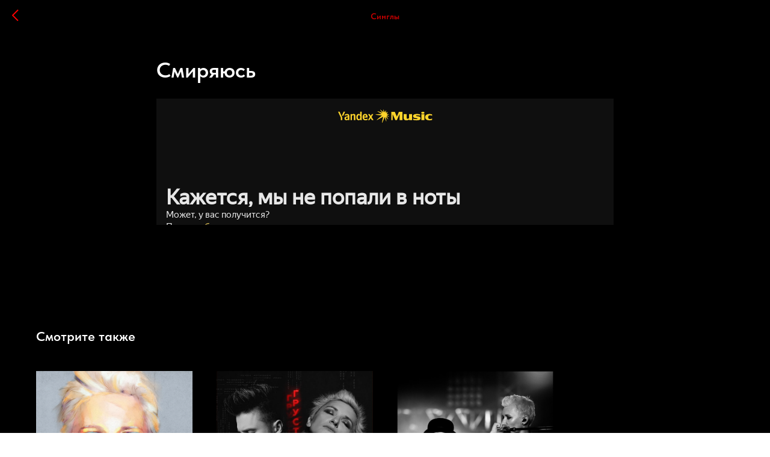

--- FILE ---
content_type: text/html; charset=utf-8
request_url: https://music.yandex.ru/iframe/track/108404789/23906838
body_size: 6278
content:
<!DOCTYPE html><html lang="ru" class="theme_light"><head><link rel="icon" type="image/png" href="/favicon16.png" sizes="16x16"/><link rel="icon" type="image/png" href="/favicon32.png" sizes="32x32"/><link rel="apple-touch-icon" href="/blocks/common/apple-touch.60x60.png"/><link rel="apple-touch-icon" sizes="76x76" href="/blocks/common/apple-touch.76x76.png"/><link rel="apple-touch-icon" sizes="120x120" href="/blocks/common/apple-touch.120x120.png"/><link rel="apple-touch-icon" sizes="152x152" href="/blocks/common/apple-touch.152x152.png"/><link rel="apple-touch-icon" sizes="180x180" href="/blocks/common/apple-touch.180x180.png"/><meta charSet="utf-8"/><meta name="viewport" content="initial-scale=1.0, width=device-width"/><title>Яндекс Музыка</title><meta name="next-head-count" content="10"/><link nonce="SpP7DsmzqNsZ6PCCMbfahg==" rel="preload" href="/_next/static/css/6234490357070073.css" as="style"/><link nonce="SpP7DsmzqNsZ6PCCMbfahg==" rel="stylesheet" href="/_next/static/css/6234490357070073.css" data-n-g=""/><link nonce="SpP7DsmzqNsZ6PCCMbfahg==" rel="preload" href="/_next/static/css/190876381cd4a863.css" as="style"/><link nonce="SpP7DsmzqNsZ6PCCMbfahg==" rel="stylesheet" href="/_next/static/css/190876381cd4a863.css" data-n-p=""/><noscript data-n-css="SpP7DsmzqNsZ6PCCMbfahg=="></noscript><script defer="" nonce="SpP7DsmzqNsZ6PCCMbfahg==" nomodule="" src="/_next/static/chunks/polyfills-c67a75d1b6f99dc8.js"></script><script src="/api/vkp/index/music.yandex.ru" defer="" nonce="SpP7DsmzqNsZ6PCCMbfahg==" data-nscript="beforeInteractive"></script><script src="https://payment-widget.plus.yandex.ru/payment-manager.js" defer="" nonce="SpP7DsmzqNsZ6PCCMbfahg==" data-nscript="beforeInteractive"></script><script src="/_next/static/chunks/webpack-aa89282bbd3a0d0a.js" nonce="SpP7DsmzqNsZ6PCCMbfahg==" defer=""></script><script src="/_next/static/chunks/framework-4627773e41709687.js" nonce="SpP7DsmzqNsZ6PCCMbfahg==" defer=""></script><script src="/_next/static/chunks/main-553abc46909f7055.js" nonce="SpP7DsmzqNsZ6PCCMbfahg==" defer=""></script><script src="/_next/static/chunks/pages/_app-7e309326d737f637.js" nonce="SpP7DsmzqNsZ6PCCMbfahg==" defer=""></script><script src="/_next/static/chunks/1669-d79220f550bbc574.js" nonce="SpP7DsmzqNsZ6PCCMbfahg==" defer=""></script><script src="/_next/static/chunks/130-f46fad764bb9bcb4.js" nonce="SpP7DsmzqNsZ6PCCMbfahg==" defer=""></script><script src="/_next/static/chunks/pages/iframe-page-fded4fb1ad2ea0c3.js" nonce="SpP7DsmzqNsZ6PCCMbfahg==" defer=""></script><script src="/_next/static/1.0.0/_buildManifest.js" nonce="SpP7DsmzqNsZ6PCCMbfahg==" defer=""></script><script src="/_next/static/1.0.0/_ssgManifest.js" nonce="SpP7DsmzqNsZ6PCCMbfahg==" defer=""></script></head><body><div id="__next"><div class="iframe-layout_mainContainer__jOUWu"><header class="header_header__Rdmtp" style="background:rgb(70,73,75)" data-name="iframe-header"><div class="header_top__A96FX"><a class="header_logoLink__nSEMX" href="/?from=iframe" target="_blank"><svg viewBox="0 0 184 21" fill="none" xmlns="http://www.w3.org/2000/svg" height="16px"><g clip-path="url(#logo-text-white-ru_svg__clip0_1239_56408)" fill="#FED42B"><path d="M.323 7.983c0 1.963 1.01 3.142 2.807 4.348L0 16.684h2.584l3.491-4.869-1.211-.773c-1.474-.924-2.18-1.661-2.18-3.189 0-1.378 1.03-2.32 3.007-2.32h1.05v11.154h2.402V3.812H5.67c-3.512 0-5.349 1.68-5.349 4.171h.001zM16.631 11.041h-3.148v-3.68H11.12v9.324h2.362v-3.907h3.148v3.907h2.382V7.36h-2.382v3.68zM47.935 7.361h-2.38l-3.31 4.304V7.36h-2.362v9.324h2.362v-4.587l3.47 4.587H48.4l-3.774-5.02 3.31-4.304zM53.083 8.946c.908 0 1.797.303 2.28.566v-1.85c-.505-.264-1.372-.453-2.523-.453-3.027 0-4.582 2.001-4.582 4.813 0 3.057 1.513 4.756 4.682 4.756 1.07 0 1.837-.17 2.422-.566v-1.81c-.605.395-1.312.641-2.3.641-1.676 0-2.382-1.189-2.382-3.076 0-2.001.868-3.02 2.401-3.02h.002zM28.558 7.361h-6.862v.793c0 2.284-.161 5.21-.988 6.776h-.747v3.793h2.2v-2.038h5.289v2.038h2.16V14.93h-1.05V7.36h-.002zm-2.361 7.569h-3.31c.645-1.416.826-3.945.826-5.568v-.264h2.482v5.832h.002zM34.414 7.21c-2.846 0-4.219 2.038-4.219 4.831 0 3.19 1.695 4.737 4.703 4.737 1.513 0 2.623-.302 3.31-.736V14.25c-.727.434-1.959.793-3.109.793-1.731 0-2.392-.738-2.473-2.246h5.662v-1.152c0-3.227-1.514-4.435-3.875-4.435zm-.04 1.736c1.19 0 1.533.887 1.533 2.039v.188h-3.283c.056-1.462.62-2.227 1.75-2.227zM81.19 7.841l-.086-.399-3.628-.592 2.109-2.667-.246-.251-3.1 1.39.392-3.692-.319-.171-1.887 2.986L72.305 0h-.368l.502 4.297-5.331-3.99-.454.126 4.106 4.821-8.126-2.53-.368.387 7.256 3.864-10.013.775-.11.581 10.405 1.06-8.677 6.713.367.467 10.332-5.254-2.046 9.254h.625l3.958-8.707 2.415 6.816.429-.308-.993-6.93 3.763 3.99.245-.365-2.88-4.947 4.02 1.39.036-.42-3.603-2.485 3.395-.764zM129.93 11.883c1.848-.347 2.736-1.197 2.736-2.087 0-1.869-2.785-2.775-6.459-2.775-2.523 0-4.42.454-5.732 1.076v2.02c1.15-.566 3.047-1.113 5.026-1.113 1.413 0 2.24.283 2.24 1 0 .717-.707 1-2.382 1h-2.3v2.002h2.28c2.16 0 2.705.283 2.705 1 0 .605-.827 1.057-2.765 1.057-2.644 0-4.179-.754-5.107-1.17v2.076c.807.453 2.685 1 5.652 1 4.642 0 7.205-1.133 7.205-2.981 0-1.184-1.115-1.839-3.099-2.102v-.002zM117.367 7.361l-3.398 5.889-3.686-5.889h-5.49l6.535 10.13-1.973 2.93h2.805l2.765-4.265 5.248-8.795h-2.806zM94.567 11.127l-3.439-7.315h-5.792v12.872h2.2V7.217l4.52 9.467h2.504l4.46-9.47v9.47h4.926V3.812H97.91l-3.343 7.315zM168.654 7.361h-3.694l-5.328 3.699V7.36h-4.905v9.324h4.905v-3.889l3.492 3.889h6.317l-5.708-5.973 4.921-3.35zM141.346 9.908h-2.018V7.36h-4.926v9.323h6.923c3.693 0 5.974-1.208 5.974-3.454 0-2.02-2.019-3.321-5.954-3.321h.001zm-.687 4.832h-1.331v-2.888h1.331c1.07 0 1.696.472 1.696 1.434 0 1.113-.545 1.452-1.696 1.452v.002z"></path><path d="M179.209 7.38l-.109 1.172c-1-.866-2.488-1.323-4.391-1.323-3.351 0-6.096 1.699-6.096 4.85 0 3.152 2.604 4.87 6.076 4.87 1.867 0 3.393-.466 4.421-1.367l.099 1.101h4.724V7.38h-4.724zm-2.866 7.492c-1.676 0-2.706-.788-2.706-2.812 0-2.147 1.07-2.755 2.706-2.755 1.493 0 2.685.588 2.685 2.755 0 2.168-1.009 2.812-2.685 2.812zM152.768 7.361h-4.905v9.324h4.905V7.36z"></path></g><defs><clipPath id="logo-text-white-ru_svg__clip0_1239_56408"><path fill="#fff" d="M0 0h183.932v20.571H0z"></path></clipPath></defs></svg></a><a href="/album/23906838/track/108404789/?from=iframe&amp;play=1" class="music-redirect-link_sourceLink__IhKbG header_redirectLink__Ir3kX" target="_blank" rel="noreferrer">Слушать на сайте<svg fill="none" viewBox="0 0 9 9" class="music-redirect-link_arrowLinkIcon__h4r66"><path d="M5.8 1.3H1.5V0H8v6.7H6.9V2.3L1 8 .1 7l5.8-5.8z"></path></svg></a></div><div class="header_main__LZ3iX"><div class="header_left___oSIk"><div class="header_trackInfoContainer__wmJad"><div class="header_content__CI_ec"><div class="header_miniCover__f97WZ"><a href="/album/23906838/track/108404789/?from=iframe" target="_blank" class="cover_cover__P6E8d cover_extra-small__0czt5 cover_responsive__mUFe3" rel="noreferrer"><img src="https://avatars.yandex.net/get-music-content/5502420/85eff2a4.a.23906838-1/400x400" class="cover_img___CC3u" alt="" style="border-radius:6px"/></a></div><div class="header_info__chF4S"><div class="info_info__AXcx6"><h1 class="info_title__L1967 info_multiLine__ydHpl">смиряюсь</h1><div class="info-description_container__YCQnN"><div class="line-clamp_lineClamp__XZxSt line-clamp_singleLine__E6FDZ" style="-webkit-line-clamp:1"><a href="/artist/218071/?from=iframe" class="artist-name_name__r2GbT artist-name_iframe-header__0qQu3 artist-name_link__55DAD" title="Ночные Снайперы" target="_blank" rel="noreferrer">Ночные Снайперы</a></div></div></div></div></div><div><div class="stack_row__4_23I"><div><div class="buttons_controlButton__QvrSt"><button class="button_button__yEIr9 button_iframe-play__fuM1Z button_small__O23qK button_round__a9uX5"><svg viewBox="0 0 24 24" class="buttons_playIcon__Jj0ew"><path d="M7 19.5c0 1 .4 1.2 1.3.6l10.5-7.3c1-.7 1-1 0-1.6L8.3 3.9c-1-.6-1.3-.5-1.3.6v15z"></path></svg></button></div></div><div style="margin-left:16px"><div class="buttons_controlButton__QvrSt"><button class="button_button__yEIr9 button_iframe-like__ZF7ks button_small__O23qK button_round__a9uX5"><svg viewBox="0 0 24 24" class="buttons_likeIcon__COwHa"><path d="M16.4 5c.4 0 .8 0 1.2.2 3.3.8 3.4 4.4 2.2 7-1.2 2.4-4.5 4.5-7.8 6.8-3.3-2.3-6.6-4.4-7.8-6.8-1.2-2.6-1-6.2 2.2-7L7.6 5c2.2 0 3.4 1.7 4 3 .2.6.6.6.9 0 .5-1.3 1.7-3 3.9-3zM7.6 3a6.7 6.7 0 00-4 1.3 7 7 0 00-1.5 2 8 8 0 00.3 6.7c1.3 2.8 4.5 5 7.9 7.2l.6.4c1.1.8 1 .8 2.2 0l.6-.4c3.4-2.3 6.6-4.4 7.9-7.2a8 8 0 00.3-6.6 5.6 5.6 0 00-3.8-3.2L16.4 3A5.8 5.8 0 0012 5a5.8 5.8 0 00-4.4-2z"></path></svg></button></div></div></div></div></div></div><div class="header_right__cmN9R"><a href="/album/23906838/track/108404789/?from=iframe" target="_blank" class="cover_cover__P6E8d cover_small__ypvAa" rel="noreferrer"><span class="cover_blur__Uq75k" style="filter:blur(10px);background:url(https://avatars.yandex.net/get-music-content/5502420/85eff2a4.a.23906838-1/400x400);background-size:cover;border-radius:6px"></span><img src="https://avatars.yandex.net/get-music-content/5502420/85eff2a4.a.23906838-1/400x400" class="cover_img___CC3u" alt="" style="border-radius:6px"/></a></div></div></header><a href="https://music.yandex.ru/apps" target="_blank"><div class="deeplink_deeplink__05Q2x"><svg width="32" height="32" viewBox="0 0 32 32" fill="none" xmlns="http://www.w3.org/2000/svg" class="deeplink_deeplinkLogo__64k5Y"><path d="M31.697 12.197l-.125-.62-5.277-.922 3.067-4.149-.357-.39-4.51 2.163.57-5.744-.463-.266-2.746 4.645L18.772 0h-.535l.731 6.684L11.213.479l-.66.195 5.973 7.499-11.82-3.936-.534.603 10.553 6.01L.16 12.055 0 12.96l15.135 1.648L2.514 25.05l.534.727 15.029-8.173L15.1 32h.909l5.758-13.545 3.512 10.602.624-.479L24.46 17.8l5.473 6.205.357-.567-4.19-7.694 5.848 2.163.053-.656-5.241-3.865 4.938-1.188z" fill="#FFBC0D"></path></svg><section><div class="deeplink_deepTitle__iN4bl">Яндекс Музыка</div><div class="deeplink_deepText__wwJ0F">Открыть в приложении</div></section><div class="deeplink_arrowLinkContainer__36ihH"><svg fill="none" viewBox="0 0 9 9" width="12" height="12" class="deeplink_arrowLink__If9G0"><path d="M5.8 1.3H1.5V0H8v6.7H6.9V2.3L1 8 .1 7l5.8-5.8z"></path></svg></div></div></a><div class="iframe_listContainer__8Yb7E"><div style="overflow:visible;height:0;width:0"></div></div></div><div class="flash-overlay"></div></div><script id="__NEXT_DATA__" type="application/json" nonce="SpP7DsmzqNsZ6PCCMbfahg==">{"props":{"pageProps":{"dehydratedState":{"mutations":[],"queries":[{"state":{"data":{"user":{"sign":"7fba470c29b5b3d3059b6aaee4f78fe8a8e90fd3:1766652479844","sk":"y172cab950ff633191a9bc8bc25ba89dc","device_id":"b2afbf0eb90ba28087fc4e07b0777856d3e34f53c","onlyDeviceId":false,"isHosted":false,"name":"","login":"","uid":0,"lang":"ru"},"experiments":"{\"AndroidSdkSaftUserPlaylist\":\"default\",\"AndroidSdkSaftSearchLanding\":\"default\",\"WebJupiterBookmate\":\"on\",\"AndroidSdkSaftComposeMiniPlayer\":\"default\",\"playlistBoostExperiment62b52e604607ba1e1cbf3747\":\"default\",\"WebUpdatedOgMeta\":\"on\",\"AndroidSdkSaftNewMainScreen\":\"default\",\"WebNewImportVk\":\"on\",\"AndroidSdkSaftNavBarMyVibe\":\"default\",\"AndroidSdkSaftNewMyVibe\":\"default\",\"AndroidSdkSaftWizardCallToAction\":\"default\",\"AndroidSdkTabsCollectionScreenExperiment\":\"on\",\"WebIframeIntervalPlays\":\"default\",\"boostConfigExperiment68da2a98ab562e6b3c49ee2d\":\"default\",\"AudioQualityQuestionnaire\":\"AI_Test2\",\"musicSearchRanking\":\"default\",\"WebDeeplinksForDesktop\":\"default\",\"androidNewWaveQueueSdk\":\"default\",\"AndroidUnknownArtistBottomSheetExperiment\":\"default\",\"WebYnison\":\"default\",\"WebNewExplicitApiNewIcons\":\"default\",\"androidMetricsLaunchTrackSdk\":\"default\",\"playlistBoostExperiment607289d405a7dd7ae28a8b07\":\"on\",\"AndroidSdkSaftSimilarAlbums\":\"default\",\"AndroidSdkSaftTopNavBarRedesignYPExperiment\":\"default\",\"WebNewOldWizard\":\"on\",\"AndroidSdkSaftPersistentMiniPlayer\":\"default\",\"playlistBoostExperiment662ad8add46342283ad880f4\":\"on\",\"AndroidSdkSaftDownloadEntities\":\"default\",\"androidSdkStopOnCacheException\":\"default\",\"WebNewImportYoutube\":\"default\",\"AndroidSdkSaftCrossfade\":\"default\",\"androidNewPlaybackMuteSdk\":\"default\",\"WebClipsPremiumOnly\":\"default\",\"AndroidSdkSaftDiscoverLandingSkeleton\":\"on\",\"WebNewImportAnghami\":\"default\",\"WebAllowNext\":\"default\",\"WebAgentPodcast\":\"default\",\"WebOpenTelemetryLogs\":\"on\",\"BlockWebFullscreen\":\"default\",\"WebComplaint\":\"on\",\"WebNewExplicitApiModalFA\":\"default\",\"AndroidSdkSaftSharing\":\"default\",\"WebJupiterBooks\":\"on\",\"androidSdkUploadPlaysOnStart\":\"default\",\"AndroidSdkStartVibeBySession\":\"default\",\"androidSdkDisableCheckNetworkDataSource\":\"default\",\"boostConfigExperiment69454a89381b641688b60989\":\"on\",\"AndroidSdkSaftSpiritualTabExperiment\":\"on\",\"AndroidSdkSaftPaginationAlbums\":\"default\",\"WebMyVibeNewSettings\":\"on\",\"AndroidSdkReporterReduceStackTraces\":\"default\",\"AndroidSaftNavigationAnimationExperiment\":\"default\",\"AndroidSdkSaftSearchBestResultExperiment\":\"default\",\"AndroidSdkDoNotFinishMusicScenarioOnStopExperiment_Dev\":\"default\",\"AndroidSdkSaftCollection\":\"default\",\"WebOneTapPurchase\":\"default\",\"WebPodcastsShelf\":\"on\",\"androidSdkPlayAudioModule\":\"default\",\"WebFullscreen\":\"default\",\"AndroidSelectValidTrackIndexExperiment\":\"default\",\"WebPopUpItPayPromo\":\"default\",\"AndroidSdkSaftPlayButtonShaderExperiment\":\"default\",\"musicPrice\":\"default\",\"boostConfigExperiment63ca5ce5868dce3221659e90\":\"on\",\"WebClipsMainLanding\":\"default\",\"WebForceNext\":\"force\",\"WebComplaintLanding\":\"on\",\"AndroidSdkSharedNetwork2\":\"default\",\"webSidebarBanner\":\"default\",\"AndroidSdkSaftBigPlayer2Experiment\":\"default\",\"AndroidSdkYnisonTransferSession_Dev\":\"default\",\"WebLegalRejectTrack\":\"on\",\"WebMyVibeFreemium\":\"on\",\"androidSdkInteractiveSessionNew\":\"default\",\"playlistBoostExperiment607289c805a7dd7ae28a8b04\":\"default\",\"AndroidSdkSaftTopNavBarRedesignYPMExperiment\":\"on\",\"androidSdkNewContextNamePlayAudio\":\"default\",\"AndroidSdkSaftArtistSimilarTracksBlock\":\"default\",\"AndroidSdkSaftComposeNavBar\":\"default\",\"AndroidSdkSaftBigPlayerCloseGesture\":\"default\",\"AndroidSdkSaftDownloading_NotReady\":\"default\",\"AndroidSdkSaftGeneratingMyVibePlaylist\":\"default\",\"WebLegalRejectArtist\":\"on\",\"ABTestIds\":\"1005551,67;718695,-1;758902,-1\",\"WebOembedLinkTagEnabled\":\"default\",\"webBarBelowRubilnik\":\"default\",\"AndroidDislikeTrackSkipSdk\":\"on\",\"AndroidSdkSaftArtistDiscography\":\"default\",\"boostConfigExperiment689224053b4dbe1a32e21eef\":\"default\",\"WebJupiterPay\":\"on\",\"useHlsTracks\":\"default\",\"AndroidSdkSaftMusicDynamicShortcutExperiment\":\"default\",\"WebNewExplicitApiDescriptionTextForAge18\":\"default\",\"AndroidSdkSaftSearchByMusic\":\"default\",\"AndroidSdkSaftWizardEntryPoints\":\"default\",\"WebOneTapKidsPurchase\":\"default\",\"AndroidSdkSaftArtistCompilationsBlock\":\"default\",\"paySelectorConcertsCashbackNewCustomer15July25\":\"default\",\"AndroidSdkSaftDownloading\":\"default\",\"iOSSaftDownloadedCollection\":\"default\",\"barBelowExperiment\":\"default\",\"WebPreferredDesign\":\"default\",\"AndroidSdkQueueExecutorSharedNetwork3\":\"default\",\"WebLegalRedirects\":\"on\",\"WebAgentArtist\":\"on\",\"AndroidSdkSaftFreemiumExperiment\":\"default\",\"WebNextTouchForAllLanguages\":\"on\",\"androidSdkPlayerEncFiles_Dev\":\"default\"}","countryISO":"RU"},"dataUpdateCount":1,"dataUpdatedAt":1766652481071,"error":null,"errorUpdateCount":0,"errorUpdatedAt":0,"fetchFailureCount":0,"fetchMeta":null,"isFetching":false,"isInvalidated":false,"isPaused":false,"status":"success"},"queryKey":"MUSIC_API_AUTH_GET_AUTH_DATA","queryHash":"[\"MUSIC_API_AUTH_GET_AUTH_DATA\"]"},{"state":{"data":{"id":"108404789","realId":"108404789","title":"смиряюсь","major":{"id":0,"name":"-"},"available":true,"availableForPremiumUsers":true,"availableFullWithoutPermission":false,"availableForOptions":["bookmate"],"disclaimers":[],"storageDir":"","durationMs":228100,"fileSize":0,"r128":{"i":-8.62,"tp":0.71},"fade":{"inStart":0.4,"inStop":1.5,"outStart":220.2,"outStop":225.2},"previewDurationMs":30000,"artists":[{"id":218071,"name":"Ночные Снайперы","various":false,"composer":false,"available":true,"cover":{"type":"from-artist-photos","uri":"avatars.yandex.net/get-music-content/14439424/d60a7613.p.218071/%%","prefix":"d60a7613.p.218071/"},"genres":[],"disclaimers":[]}],"albums":[{"id":23906838,"title":"смиряюсь","type":"single","metaType":"music","year":2022,"releaseDate":"2022-10-30T00:00:00+03:00","coverUri":"avatars.yandex.net/get-music-content/5502420/85eff2a4.a.23906838-1/%%","ogImage":"avatars.yandex.net/get-music-content/5502420/85eff2a4.a.23906838-1/%%","genre":"rusrock","trackCount":1,"likesCount":5210,"recent":false,"veryImportant":false,"artists":[{"id":218071,"name":"Ночные Снайперы","various":false,"composer":false,"available":true,"cover":{"type":"from-artist-photos","uri":"avatars.yandex.net/get-music-content/14439424/d60a7613.p.218071/%%","prefix":"d60a7613.p.218071/"},"genres":[],"disclaimers":[]}],"labels":[{"id":1201638,"name":"Диана Арбенина"}],"available":true,"availableForPremiumUsers":true,"availableForOptions":["bookmate"],"availableForMobile":true,"availablePartially":false,"bests":[],"disclaimers":[],"listeningFinished":false,"trackPosition":{"volume":1,"index":1}}],"coverUri":"avatars.yandex.net/get-music-content/5502420/85eff2a4.a.23906838-1/%%","derivedColors":{"average":"#999999","waveText":"#e0e0e0","miniPlayer":"#b7b7b7","accent":"#999999"},"ogImage":"avatars.yandex.net/get-music-content/5502420/85eff2a4.a.23906838-1/%%","lyricsAvailable":false,"type":"music","rememberPosition":false,"trackSharingFlag":"COVER_ONLY","lyricsInfo":{"hasAvailableSyncLyrics":true,"hasAvailableTextLyrics":true},"trackSource":"OWN","specialAudioResources":["smart_preview"],"tracks":[{"id":"108404789","realId":"108404789","title":"смиряюсь","major":{"id":0,"name":"-"},"available":true,"availableForPremiumUsers":true,"availableFullWithoutPermission":false,"availableForOptions":["bookmate"],"disclaimers":[],"storageDir":"","durationMs":228100,"fileSize":0,"r128":{"i":-8.62,"tp":0.71},"fade":{"inStart":0.4,"inStop":1.5,"outStart":220.2,"outStop":225.2},"previewDurationMs":30000,"artists":[{"id":218071,"name":"Ночные Снайперы","various":false,"composer":false,"available":true,"cover":{"type":"from-artist-photos","uri":"avatars.yandex.net/get-music-content/14439424/d60a7613.p.218071/%%","prefix":"d60a7613.p.218071/"},"genres":[],"disclaimers":[]}],"albums":[{"id":23906838,"title":"смиряюсь","type":"single","metaType":"music","year":2022,"releaseDate":"2022-10-30T00:00:00+03:00","coverUri":"avatars.yandex.net/get-music-content/5502420/85eff2a4.a.23906838-1/%%","ogImage":"avatars.yandex.net/get-music-content/5502420/85eff2a4.a.23906838-1/%%","genre":"rusrock","trackCount":1,"likesCount":5210,"recent":false,"veryImportant":false,"artists":[{"id":218071,"name":"Ночные Снайперы","various":false,"composer":false,"available":true,"cover":{"type":"from-artist-photos","uri":"avatars.yandex.net/get-music-content/14439424/d60a7613.p.218071/%%","prefix":"d60a7613.p.218071/"},"genres":[],"disclaimers":[]}],"labels":[{"id":1201638,"name":"Диана Арбенина"}],"available":true,"availableForPremiumUsers":true,"availableForOptions":["bookmate"],"availableForMobile":true,"availablePartially":false,"bests":[],"disclaimers":[],"listeningFinished":false,"trackPosition":{"volume":1,"index":1}}],"coverUri":"avatars.yandex.net/get-music-content/5502420/85eff2a4.a.23906838-1/%%","derivedColors":{"average":"#999999","waveText":"#e0e0e0","miniPlayer":"#b7b7b7","accent":"#999999"},"ogImage":"avatars.yandex.net/get-music-content/5502420/85eff2a4.a.23906838-1/%%","lyricsAvailable":false,"type":"music","rememberPosition":false,"trackSharingFlag":"COVER_ONLY","lyricsInfo":{"hasAvailableSyncLyrics":true,"hasAvailableTextLyrics":true},"trackSource":"OWN","specialAudioResources":["smart_preview"]}],"diskCount":0,"disks":[],"isCoverList":false,"sourceId":"23906838","cover":"avatars.yandex.net/get-music-content/5502420/85eff2a4.a.23906838-1/%%","likesCount":0},"dataUpdateCount":1,"dataUpdatedAt":1766652481151,"error":null,"errorUpdateCount":0,"errorUpdatedAt":0,"fetchFailureCount":0,"fetchMeta":null,"isFetching":false,"isInvalidated":false,"isPaused":false,"status":"success"},"queryKey":"iframe","queryHash":"[\"iframe\"]"}]},"referer":"https://snipers.net/tpost/8dsvpzdn81-smiryayus","userAgent":"Mozilla/5.0 (Macintosh; Intel Mac OS X 10_15_7) AppleWebKit/537.36 (KHTML, like Gecko) Chrome/131.0.0.0 Safari/537.36; ClaudeBot/1.0; +claudebot@anthropic.com)","lang":"ru"},"__N_SSP":true},"page":"/iframe-page","query":{"sourceId":"23906838","trackId":"108404789","sourceType":"track","albumId":"23906838"},"buildId":"1.0.0","runtimeConfig":{"env":"production","version":"1.0.0","isDev":false},"isFallback":false,"gssp":true,"customServer":true,"scriptLoader":[]}</script></body></html>

--- FILE ---
content_type: text/css
request_url: https://snipers.net/custom.css?t=1749171132
body_size: 974
content:
table td.t431__td:first-child{
    text-align:center;
    background:#ff0000;
    padding:0 !important;
    font-size:10 !important;
    /* text-transform:uppercase; */
}
.t-btn{
    transform: skewX(-15deg);
}
.t686 .t-card__col{
    overflow:visible !important;
}
.t-slds__arrow_body-right{
     transform: skewX(-15deg);
     background:#fff;
     padding:10px 15px 10px 20px;
}
.t-slds__arrow_body-left{
    background:#fff;
    padding:10px 15px 10px 20px;
    transform:skewX(-15deg) rotate(180deg)  !important;
}
.t-slds__bullet button{
    border-radius:0 !important;
    border:none !important;
    transform: skewX(-15deg);
    width:30px;
    height:10px;
}
.t795__title{
    text-align:left;
    font-weight:800;
    border-bottom:5px solid #fff;
}
.t-feed__parts-switch-btn {
    font-size: 22px !important;
}
.t966__menu-item-title {
    font-weight: 500 !important;
}

@media (min-width: 981px) {
    .t966__menu-item-title {
        font-size: 20px !important;
    }
}

@media (max-width: 980px) {
    .t-feed__parts-switch-btn {
        font-size: 16px !important;
    }
}
    .t431__td:first-child span{
        font-size:200%;
        line-height:1;
    }
    .t431__td:first-child small{
        font-size:120%;
    }
@media (max-width: 640px) {
    .t-feed__parts-switch-btn {
        font-size: 13px !important;
    }
    .t-rec_pt_90{
        padding-top:45px !important;
    }
    .t-rec_pb_90{
        padding-bottom:45px !important;
    }
    .t795__title {
        margin-bottom:0 !important;
    }
    .t-name{
        font-size:24px !important;
    }
    #rec664812446{
        padding-top:25px !important;
    }
    #rec664812041 {
        padding-top:30px !important;
    }
    #rec664812041 .t107{
        padding:0 15px;
    }
    .t431__table {
        width:100% !important;
        zoom:0.7;
    }
    .t966__menu-item-wrapper {
        margin-bottom: 0 !important;
    }
    /* .t431__td:first-child strong {
        display: inline-block;
        padding: 0 6px;
    } */
    .t431__wrapper-for-mobile{
        overflow:hidden;
    }
    .t431__mobilescroll .t431__table-wrapper{
        min-width:100%;
    }
    .t431__td:first-child span{
        font-size:180%;
        line-height:1;
    }
    
    .t431__td:first-child small{
        font-size:120%;
    }
    .t431 .t431__btnwrapper a{
        padding-left:8px;
        padding-right:8px;
        zoom:0.9;
    }
    .t431__td:last-child{
        padding-left:0 !important;
    }
    .t431__td:first-child + .t431__td{
        padding-right:0 !important;
        width:200px !important;
        max-width:200px !important;
    }
    .t604 .t-slds__arrow{
        background:transparent !important;
    }
    .t604 .t-slds__arrow_body-right{
        background:transparent !important;
    }
    .t604 .t-slds__arrow_body-left{
        background:transparent !important;
    }
}
.t1004__scroll-icon-wrapper{
    display:none !important;
}
.t451__logo__content strong{
    border-top:3px solid #ff0000;
    border-bottom:3px solid #ff0000;
    margin-top:4px;
    display:inline-block;
}
#feed-cover{
    display:none !important;
}
.t431__td:first-child{
    text-transform:uppercase;
}
@media (min-width:641px){
    .t431__mobilescroll .t431__table-wrapper{
        min-width:100%;
    }
    .t431__td:first-child span{
        font-size:100%;
        line-height:1;
    }
    .t431__td:first-child span:after{
        content:' ';
    }
    .t431__td:first-child span + br{
        display:none;
    }
    .t431__td:first-child small{
        font-size:120%;
    }
}
    .t431__td[width="60%"]:first-line{
        text-transform:uppercase;
        font-weight:900;
    }
    footer .t-name{
    font-size:14px !important;;
}
